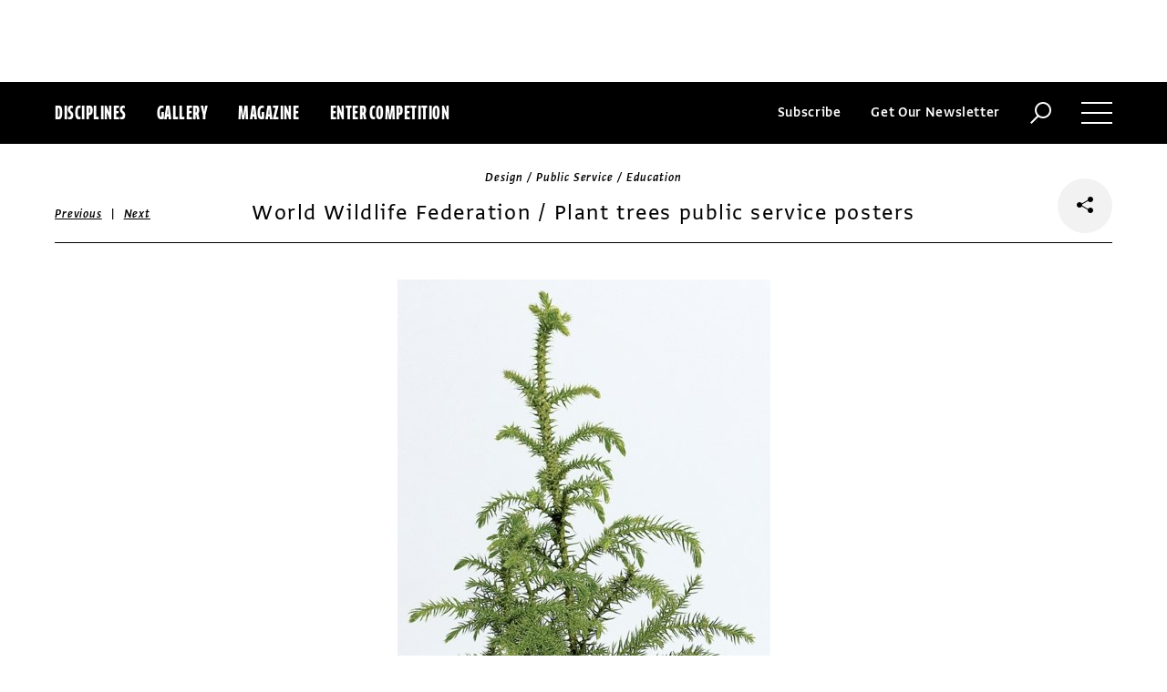

--- FILE ---
content_type: text/html; charset=utf-8
request_url: https://www.commarts.com/project/16557/world-wildlife-federation-plant-trees-public-service-posters
body_size: 7590
content:
<!DOCTYPE html>
<html lang="en-us">
<head>
<meta name="live" content="https://www.commarts.com" />
<title>World Wildlife Federation / Plant trees public service posters | Communication Arts</title>
<meta name="description" content="Our aim was to inspire people to plant as many trees as possible to heal the environment. This is a part of a campaign of 30 messages, each of which c..." />
<link rel="canonical" href="https://www.commarts.com/project/16557/world-wildlife-federation-plant-trees-public-service-posters" />
<meta property="og:type" content="website" />
<meta property="og:url" content="https://www.commarts.com/project/16557/world-wildlife-federation-plant-trees-public-service-posters" />
<meta property="og:image" content="https://image0.commarts.com/images1/2/7/1/17281_102_600_LTE0NTczNDE5OTI4MDc0MDI1MDE_f.jpg" />
<meta property="og:title" content="World Wildlife Federation / Plant trees public service posters | Communication Arts" />
<meta property="og:site_name" content="Communication Arts" />
<meta property="og:description" content="Our aim was to inspire people to plant as many trees as possible to heal the environment. This is a part of a campaign of 30 messages, each of which c..." />
<meta name="twitter:site" content="@CommArts" />
<meta name="twitter:card" content="summary" />
<meta name="twitter:url" content="https://www.commarts.com/project/16557/world-wildlife-federation-plant-trees-public-service-posters" />
<meta name="twitter:image" content="https://image0.commarts.com/images1/2/7/1/17281_102_600_LTE0NTczNDE5OTI4MDc0MDI1MDE_f.jpg" />
<meta name="twitter:title" content="World Wildlife Federation / Plant trees public service posters | Communication Arts" />
<meta name="twitter:description" content="Our aim was to inspire people to plant as many trees as possible to heal the environment. This is a part of a campaign of 30 messages, each of which c..." />
<meta itemprop="name" content="World Wildlife Federation / Plant trees public service posters | Communication Arts" />
<meta itemprop="description" content="Our aim was to inspire people to plant as many trees as possible to heal the environment. This is a part of a campaign of 30 messages, each of which c..." />
<link rel="image_src" href="https://image0.commarts.com/images1/2/7/1/17281_102_600_LTE0NTczNDE5OTI4MDc0MDI1MDE_f.jpg" />
    <meta charset="utf-8"> 
    <meta http-equiv="X-UA-Compatible" content="IE=edge,chrome=1"/>
    <meta name="viewport" content="width=device-width, initial-scale=1.0" />
    <meta name="google-site-verification" content="bddFx7HEhh_kZfAIXMvNKbzKWOR9Q_whmGK8Z9Zy33A" />
	<meta property="fb:admins" content="100000804667460" />

<script async src="https://www.googletagmanager.com/gtag/js?id=UA-3548598-1"></script>
<script>
  window.dataLayer = window.dataLayer || [];
  function gtag(){dataLayer.push(arguments);}
  gtag('js', new Date());

  gtag('config', 'UA-3548598-1');
</script>

    <link rel="shortcut icon" href="/content/images/favicon.ico?v=1" />
    <link rel="stylesheet" href="https://s3.amazonaws.com/fonts.typotheque.com/WF-017318-008723.css" type="text/css" />
    <link rel="stylesheet" href="/content/app/app.min.css?v=680555674" type="text/css" />
    <link rel="stylesheet" href="/content/app/all.min.css?v=640530108" type="text/css" />
    <link href="/content/library/wowbook/wow_book.min.css?v=640530110" rel="stylesheet" type="text/css" />
    <link href="/content/library/wowbook/wowbooknormalize.min.css?v=640530110" rel="stylesheet" type="text/css" />
    
    
    
    

    
        <script type='text/javascript'>var isHPTO = false;</script>
</head>
<body>
    <div class="g-fluid g-fluid-top-ad">
        <div class="clear ad-wrapper top-ad" id="top-ad"></div>
    </div>
    
    <div class="g-fluid g-fluid-header">
        <div class="clear g-fixed">
            <div class="fl nav-section">
                <div class="fl logo hidden-sm-up">
                    <a href="/"><img src="/content/images/logo-small.png" /></a>
                </div>
                <div class="fl logo logo-scrollable">
                    <a href="/"><img src="/content/images/logo-small.png" /></a>
                </div>
                <ul class="fl">
                    <li><a href="#" class="prevent-default btn-discipline">Disciplines</a></li>
                    <li><a href="/gallery">Gallery</a></li>
                    <li class="visible-sm-up"><a href="/magazines">Magazine</a></li>
                    <li class="visible-sm-up"><a href="/competitions">Enter Competition</a></li>
                </ul>
                
            </div>
            <div class="fr menu-section">
                <ul class="fr">
                    <li class="visible-md-up"><a href="#" class="prevent-default btn-subscribe">Subscribe</a></li>
                    <li class="visible-lg-up"><a href="#" class="prevent-default btn-get-newsletter">Get Our Newsletter</a></li>
                    <li><div class="prevent-default btn-search"><img src="/content/images/btn-search.png" /></div></li>
                    <li>
                        <div class="clear prevent-default btn-menu">
                            <div class="clear line-one"></div>
                            <div class="clear line-two"></div>
                            <div class="clear line-three"></div>
                        </div>
                    </li>
                </ul>
            </div>            
        </div>
        <ul class="clear floating-panel discipline-panel" data-name="discipline" data-trigger="btn-discipline" data-hover="true" data-click="true" data-closeOnDocumentClick="true" data-closeonpanelclick="true" data-slideDirection="vertical">
            <li><a href="/advertising"><img src="/content/images/disc-advertising.png"/><span>Advertising</span></a></li>
            <li><a href="/design"><img src="/content/images/disc-design.png"/><span>Design</span></a></li>
            <li><a href="/illustration"><img src="/content/images/disc-illustration.png"/><span>Illustration</span></a></li>
            <li><a href="/interactive"><img src="/content/images/disc-interactive.png"/><span>Interactive</span></a></li>
            <li><a href="/photography"><img src="/content/images/disc-photography.png"/><span>Photography</span></a></li>
            <li><a href="/typography"><img src="/content/images/disc-typography.png"/><span>Typography</span></a></li>
        </ul>
        <div class="clear g-fixed visible-md-up">
            <div class="clear floating-panel subscribe-panel" data-name="subscribe" data-trigger="btn-subscribe" data-hover="true" data-click="true" data-closeOnDocumentClick="true" data-closeonpanelclick="true" data-slideDirection="vertical">
                <div class="left"><img src="https://image2.commarts.com/images1/6/1/8/1/1/1181627_0_0_LTEyNDI3NDIwNDQyMTM1OTk3ODE1.jpg"/></div>
                <div class="right">
                    <h4>Subscribe Now</h4>
                    <ul>
                        <li>
                            <a target="_blank" href="https://sfsdata.com/commarts/subscribe.html?KEY=9NNW">
                                Subscribe<span class="arrow"></span>
                            </a>
                        </li>
                        <li>
                            <a target="_blank" href="https://store.commarts.com/StudentLookup">
                                Student<span class="arrow"></span>
                            </a>
                        </li>
                        <li>
                            <a target="_blank" href="https://sfsdata.com/commarts/gift.html?key=9GNW">
                                Gift<span class="arrow"></span>
                            </a>
                        </li>
                    </ul>
                </div>
            </div>
        </div>
        <div class="clear g-fixed">
            <div class="clear floating-panel menu-panel" data-name="menu" data-trigger="btn-menu" data-hover="false" data-click="true" data-closeondocumentclick="true" data-closeonpanelclick="true" data-slidedirection="right">
                <div class="nano">
                <div class="nano-content menu-panel-inner">
                <div class="login-links">
                        <a href="https://store.commarts.com/Account/SignIn">Sign In</a><span>|</span><a href="https://store.commarts.com/Account/CreateAccount?t=CA">Register</a>
                </div>
                <ul>
                    <li class="divider hidden-sm-up"> &mdash; </li>
                    <li class="hidden-sm-up"><a href="/magazines">Magazine</a></li>
                    <li class="hidden-sm-up"><a href="/competitions">Enter Competition</a></li>
                    <li class="divider"> &mdash; </li>
                    <li><a href="/">Home</a></li>
                     <li><a href="/columns">Columns</a></li>
                    <li><a href="/gallery?y=2026">Award Winners</a></li>
                    <li><a href="/exhibit">Exhibit</a></li>
                    <li><a href="/features">Features</a></li>
                     <li><a href="/timeline">Timeline</a></li>
                    <li><a href="/fresh">Fresh</a></li>
                    <li><a href="/webpicks">Webpicks</a></li>
                    <li><a href="/book-reviews">Book Reviews</a></li>
                    <li class="divider"> &mdash; </li>
                    <li class="hidden-md-up"><a href="https://sfsdata.com/commarts/subscribe.html?KEY=9NNW">Subscribe Now</a></li>
                    <li class="hidden-lg-up"><a href="#" class="prevent-default btn-get-newsletter">Get Our Newsletter</a></li>
                    <li><a href="/contact-us">Contact Us</a></li>
                    <li><a href="/about-us">About Us</a></li>
                    <li><a href="http://www.creativehotlist.com">Creative Hotlist</a></li>
                    <li><a href="/advertise-us">Advertise With Us</a></li>
                    <li><a href="/submissions">Submit Work</a></li>
                    <li><a href="/write-us">Write For Us</a></li>
                    <li><a href="https://store.commarts.com">Customer Service</a></li>
                    <li><a href="/privacy-policy-terms">Privacy Policy & Terms of Use</a></li>
                </ul>
               <p>©2026 Coyne & Blanchard, Inc. All rights Reserved.</p>
               <div class="divider"> &mdash; </div>
               <div class="social-icons">
                   <span>Follow Us</span> 
                   <a href="http://facebook.com/CommunicationArts" target="_blank"><div class="social-ico"><i class="fab fa-facebook-f"></i></div></a>
                   <a href="http://twitter.com/CommArts" target="_blank"><div class="social-ico"><i class="fab fa-twitter"></i></div></a>
                   <a href="http://instagram.com/communicationarts" target="_blank"><div class="social-ico"><i class="fab fa-instagram"></i></div></a><a></a>
                   
                   <a href="https://www.linkedin.com/company/37272" target="_blank"><div class="social-ico"><i class="fab fa-linkedin"></i></div></a>
                   <a href="https://flipboard.com/@CommartsMag" target="_blank"><div class="social-ico"><i class="fab fa-flipboard"></i></div></a>
                   <a href="https://www.commarts.com/feed" target="_blank"><div class="social-ico"><i class="fas fa-rss"></i></div></a>
               </div>
               </div>
               </div>
            </div>
        </div>
        <div class="clear">
        <div class="clear floating-panel search-panel" data-name="search" data-trigger="btn-search" data-hover="false" data-click="true" data-closeondocumentclick="false" data-closeonpanelclick="true" data-slidedirection="vertical">
            <div class="clear search-input">
                <div class="clear g-fixed">
<form action="/search" id="search-form" method="get">                        <input type="text" name="search-box" class="search-box" value="" autocomplete="off" size="15" maxlength="128" placeholder="Enter Search" />
                        <input type="submit" name="search-submit" class="search-submit" value="Press Enter" />
                        <div class="search-loading">Loading ...</div>
</form>                </div>
            </div>
            <div class="clear g-fixed">
                <div class="search-result" data-startrow="0">
                
                </div>
            </div>
        </div>
        </div>
    </div>
    <div class="g-fluid g-fluid-content">
        
<div class="clear g-fixed">
    <div class="project-wrapper">
    <div class="clear head-wrapper share-wrapper-4">
        <div class="category">Design / Public Service / Education</div>
        <h1 class="title">World Wildlife Federation / Plant trees public service posters</h1>


<div class="nav">
            <a href="/project/6520/visual-typography">Previous</a>
    &nbsp;|&nbsp;
            <a href="/project/7830/title-page">Next</a>
</div>

                <div class="share-widget">
            <div class="share-icon">
                <i class="fab fa-share-alt"></i>
            </div>
            <ul class="share-icons">
                <li><a href="http://twitter.com/share?url=https%3a%2f%2fwww.commarts.com%2fproject%2f16557%2fworld-wildlife-federation-plant-trees-public-service-posters&amp;text=World+Wildlife+Federation+%2f+Plant+trees+public+service+posters+%40CommArts+-+" target="_blank" rel="nofollow"><i class="fab fa-twitter"></i></a></li>
                <li><a href="http://plus.google.com/share?url=https%3a%2f%2fwww.commarts.com%2fproject%2f16557%2fworld-wildlife-federation-plant-trees-public-service-posters" target="_blank" rel="nofollow"><i class="fab fa-google-plus"></i></a></li>
                <li><a href="https://www.facebook.com/sharer/sharer.php?u=https%3a%2f%2fwww.commarts.com%2fproject%2f16557%2fworld-wildlife-federation-plant-trees-public-service-posters&amp;t=World+Wildlife+Federation+%2f+Plant+trees+public+service+posters" target="_blank" rel="nofollow"><i class="fab fa-facebook"></i></a></li>
                <li><a href="https://pinterest.com/pin/create/button/?url=https%3a%2f%2fwww.commarts.com%2fproject%2f16557%2fworld-wildlife-federation-plant-trees-public-service-posters&amp;media=https%3a%2f%2fimage0.commarts.com%2fimages1%2f2%2f7%2f1%2f17281_102_1160_LTE0NTczNDE5OTI4MDc0MDI1MDE.jpg&amp;description=World+Wildlife+Federation+%2f+Plant+trees+public+service+posters" target="_blank" rel="nofollow"><i class="fab fa-pinterest"></i></a></li>
                <li><a href="http://www.linkedin.com/shareArticle?mini=true&amp;url=https%3a%2f%2fwww.commarts.com%2fproject%2f16557%2fworld-wildlife-federation-plant-trees-public-service-posters&amp;title=World+Wildlife+Federation+%2f+Plant+trees+public+service+posters" target="_blank" rel="nofollow"><i class="fab fa-linkedin"></i></a></li>
            </ul>
        </div>
    </div>
    <div class="clear content-wrapper">
        <div class="nano">
            <div class="nano-content inner-wrapper inner-wrapper-normal">
                        <center><img src="https://image0.commarts.com/images1/2/7/1/17281_102_1160_LTE0NTczNDE5OTI4MDc0MDI1MDE.jpg" /></center>
                        <div class="clear spacer"></div>
                        <center><img src="https://image1.commarts.com/images1/2/7/1/17282_102_1160_LTE0NTczNDE5OTIxOTczODA4NTU2.jpg" /></center>
                        <div class="clear spacer"></div>
                        <center><img src="https://image2.commarts.com/images1/2/7/1/17283_102_1160_LTE0NTczNDE5OTItMTU2MTk2NDkyMA.jpg" /></center>
                        <div class="clear spacer"></div>
                        <center><img src="https://image.commarts.com/images1/2/7/1/17284_102_1160_LTE0NTczNDE5OTItMTczNjU4MjMzNg.jpg" /></center>
                        <div class="clear spacer"></div>
                        <center><img src="https://image0.commarts.com/images1/2/7/1/17285_102_1160_LTE0NTczNDE5OTI0OTAxNjY0NjY.jpg" /></center>
                        <div class="clear spacer"></div>
                    <div class="credits">
                        <a href='/gallery?q=N.+Ramesh' target='_blank'>N. Ramesh</a>, designer/art director/creative director<br><a href='/gallery?q=Heera+Eshwer+Vinod+Lal' target='_blank'>Heera Eshwer Vinod Lal</a>, writer<br><a href='/gallery?q=Kumaran+Photography' target='_blank'>Kumaran Photography</a>, photographer<br><a href='/gallery?q=Meridian+Communications' target='_blank'>Meridian Communications</a>, ad agency<br><a href='/gallery?q=World+Wildlife+Foundation' target='_blank'>World Wildlife Foundation</a>, client<br>
                    </div>
                <div class="captions">
                    Our aim was to inspire people to plant as many trees as possible to heal the environment. This is a part of a campaign of 30 messages, each of which conveyed one benefit of planting trees. The messages were printed on the seedling pouches. Wherever applicable, tree varieties relevant to the messages were used. Awareness levels about the need to plant trees increased and coincidentally or otherwise, the number of trees planted by the government also increased. 19 x 19, 4-color.
                </div>
                <div class="links">
                    <a href="/gallery?d=design" class="go-gallery-link">See the gallery<span class="arrow"></span></a>
                </div>
<div class="related">
    <div class="head">Related</div>
    <div class="clear main-section">
        <div class="clear article-list">
            <div class="clear wrapper">
                        <div class="item item4">
                            <a class="link" href="/project/7830/title-page">
                                <span class="over-title">Title Page</span>
                                <img src="https://image1.commarts.com/images1/6/6/9/96690_0_250_MTkwODQ1NDczOS0xNDU0NzY5MDAw.jpg" />
                            </a>
                        </div>
                        <div class="item item4">
                            <a class="link" href="/project/4532/simple-shoes-lookbook">
                                <span class="over-title">Simple Shoes lookbook</span>
                                <img src="https://image.commarts.com/images1/1/5/6/1/165196_0_250_NjQyNzYzMjM5MjA0MTE4Nzc5MA.jpg" />
                            </a>
                        </div>
                        <div class="item item4">
                            <a class="link" href="/project/16151/solo-mobile-box">
                                <span class="over-title">Solo Mobile box</span>
                                <img src="https://image.commarts.com/images1/3/0/2/20328_0_250_LTU5MzY3MjY4NTUyODE4NDU2NQ.jpg" />
                            </a>
                        </div>
                        <div class="item item4">
                            <a class="link" href="/project/16161/m-a-d-wine-bottle">
                                <span class="over-title">m.a.d. wine bottle</span>
                                <img src="https://image0.commarts.com/images1/3/0/2/20349_0_250_LTU5MzY3MjY4NTE0NTA5ODA0MQ.jpg" />
                            </a>
                        </div>
                        <div class="item item4">
                            <a class="link" href="/project/264/joy-lin">
                                <span class="over-title">Joy Lin</span>
                                <img src="https://image2.commarts.com/images1/5/5/9/6/695555_0_250_LTE2MDQ2MzIxNTExNTM0ODI3NDUz.jpg" />
                            </a>
                        </div>
                        <div class="item item4">
                            <a class="link" href="/project/4122/il-buco-identity">
                                <span class="over-title">Il Buco identity</span>
                                <img src="https://image.commarts.com/images1/2/2/2/5/522256_0_250_LTE1NTI2MTA3NjUxNDMzMjE5Mjcy.jpg" />
                            </a>
                        </div>
                        <div class="item item4">
                            <a class="link" href="/project/6772/steve-s-shoppers-bags-and-packaging-for-the-line">
                                <span class="over-title">Steve&#39;s shoppers (bags) and packaging for the line</span>
                                <img src="https://image1.commarts.com/images1/6/5/2/25622_0_250_MTY4Nzg4MTkxNDc1Nzc0Mzg3OA.jpg" />
                            </a>
                        </div>
                        <div class="item item4">
                            <a class="link" href="/project/30599/bocanegra">
                                <span class="over-title">Bocanegra</span>
                                <img src="https://image0.commarts.com/images1/7/8/0/1/1/1108713_0_250_LTE0NDEzNDIyMzUtMjAxMDkwMjQ3Mg.jpg" />
                            </a>
                        </div>
                        <div class="item item4">
                            <a class="link" href="/project/15669/talking-heads-audio-visual-packaging">
                                <span class="over-title">Talking Heads Audio/Visual packaging</span>
                                <img src="https://image0.commarts.com/images1/2/0/3/30209_0_250_MTE1MTg2MjczNzE1OTI0NDQzMjE.jpg" />
                            </a>
                        </div>
                        <div class="item item4">
                            <a class="link" href="/project/25265/playing-arts-card-design">
                                <span class="over-title">Playing Arts card design</span>
                                <img src="https://image2.commarts.com/images1/3/4/4/9/944351_0_250_LTczNzk1NDE4MjE2NDAyNzY3ODg.jpg" />
                            </a>
                        </div>
                        <div class="item item4">
                            <a class="link" href="/project/16565/ocbc-bank-0-interest-posters">
                                <span class="over-title">OCBC Bank 0% interest posters</span>
                                <img src="https://image.commarts.com/images1/9/6/1/16916_0_250_LTE0NTczNDE5OTIxMjg4MTI0ODMx.jpg" />
                            </a>
                        </div>
                        <div class="item item4">
                            <a class="link" href="/project/2118/greg-bennett">
                                <span class="over-title">Greg Bennett</span>
                                <img src="https://image.commarts.com/images1/9/6/1/1/116900_0_250_LTM1MTI5NzM3MS0xMjgzNDQ3Njkx.jpg" />
                            </a>
                        </div>
                        <div class="item item4">
                            <a class="link" href="/project/34241/hey-porter-poster-design">
                                <span class="over-title">Hey Porter poster design</span>
                                <img src="https://image2.commarts.com/images1/2/1/4/1/1/1141207_0_250_LTc4NTUwNzcyNy0xMjI3MDM4MTMy.jpg" />
                            </a>
                        </div>
                        <div class="item item4">
                            <a class="link" href="/project/10494/camden-town-brewery-identity">
                                <span class="over-title">Camden Town Brewery identity</span>
                                <img src="https://image.commarts.com/images1/2/6/5/8/856232_0_250_Mjg3MTEwNzMzLTExOTc2MTI3.jpg" />
                            </a>
                        </div>
                        <div class="item item4">
                            <a class="link" href="/project/10688/nike-pop-up-store">
                                <span class="over-title">Nike pop-up store</span>
                                <img src="https://image0.commarts.com/images1/2/9/6/8/869233_0_250_NDczODQ1NDI1LTk1MDIzNzYwMA.jpg" />
                            </a>
                        </div>
                        <div class="item item4">
                            <a class="link" href="/project/7023/the-otaku-design-generation">
                                <span class="over-title">The Otaku Design Generation</span>
                                <img src="https://image0.commarts.com/images1/4/3/2/23425_0_250_LTcyODU4MjUzLTE1NDYwMjkzMDU.jpg" />
                            </a>
                        </div>
                        <div class="item item4">
                            <a class="link" href="/project/25229/ennead-website">
                                <span class="over-title">Ennead website</span>
                                <img src="https://image.commarts.com/images1/3/0/4/9/940304_0_250_LTE0Mzk4NDUzMDQtMTEwNzk4NTYz.jpg" />
                            </a>
                        </div>
                        <div class="item item4">
                            <a class="link" href="/project/32978/bastardo-hostel-identity">
                                <span class="over-title">Bastardo Hostel identity</span>
                                <img src="https://image2.commarts.com/images1/5/8/2/1/1/1128575_0_250_LTEzMDA3NjUyNjUyMDUxNTEyMzc2.jpg" />
                            </a>
                        </div>
                        <div class="item item4">
                            <a class="link" href="/project/23092/the-contemporary-jewish-museum">
                                <span class="over-title">The Contemporary Jewish Museum</span>
                                <img src="https://image.commarts.com/images1/4/9/6/7/769436_0_250_LTExMTQ4MjgwMi0xNDgyMzQwNDY4.jpg" />
                            </a>
                        </div>
                        <div class="item item4">
                            <a class="link" href="/project/4136/high-times-a-history-of-aviation-book">
                                <span class="over-title">High Times: A History of Aviation book</span>
                                <img src="https://image1.commarts.com/images1/8/2/1/5/512810_0_250_MTkyNDY3MDYwNC0xMzc3OTIwMzQ4.jpg" />
                            </a>
                        </div>
            </div>
        </div>
    </div>
</div>
            </div>
        </div>
    </div>
</div>
</div>




    </div>
    
    

<div class="paywall paywall-0">
    <div class="clear btn-close">X</div>
    <div class="nano">
        <div class="nano-content">
            <div class="paywall-wrapper">
                <h1 class="message"></h1>
                <div class="clear col-3">
                    <div class="item">
                        <div class="text">With a free Commarts account, you can enjoy 50% more free content</div>
                        <a class="link" href="https://store.commarts.com/Account/CreateAccount?t=CA">Create an Account</a>
                    </div>
                    <div class="item">
                        <div class="text">Get a subscription and have unlimited access</div>
                        <a class="link" href="https://sfsdata.com/commarts/subscribe.html?KEY=9NNW">Subscribe</a>
                    </div>
                    <div class="item">
                        <div class="text">Already a subscriber or have a Commarts account?</div>
                        <a class="link" href="https://store.commarts.com/Account/SignIn">Sign In</a>
                    </div>
                </div>
            </div>
        </div>
    </div>
</div>
<div class="paywall paywall-1">
    <div class="clear btn-close">X</div>
    <div class="nano">
        <div class="nano-content">
            <div class="paywall-wrapper">
                <h1 class="message"></h1>
                <div class="clear col-2">
                    <div class="item">
                        <div class="text">Get a subscription and have unlimited access</div>
                        <a class="link" href="https://sfsdata.com/commarts/subscribe.html?KEY=9NNW">Subscribe</a>
                    </div>
                    <div class="item">
                        <div class="text">Already a subscriber?</div>
                        <a class="link" href="https://store.commarts.com/Account/SignIn">Sign In</a>
                    </div>
                </div>
            </div>
        </div>
    </div>
</div>          <script type='text/javascript'>
        var googletag = googletag || {};
        googletag.cmd = googletag.cmd || [];
        (function () {
            var gads = document.createElement('script');
            gads.async = true;
            gads.type = 'text/javascript';
            var useSSL = 'https:' == document.location.protocol;
            gads.src = (useSSL ? 'https:' : 'http:') +
                    '//www.googletagservices.com/tag/js/gpt.js';
            var node = document.getElementsByTagName('script')[0];
            node.parentNode.insertBefore(gads, node);
        })();
    </script>
	<script type="text/javascript"> 
		/* <![CDATA[ */ 
		var google_conversion_id = 1033068197; 
		var google_custom_params = window.google_tag_params; 
		var google_remarketing_only = true; 
		/* ]]> */ 
	</script>
   
    <script type="text/javascript" src="https://cdnjs.cloudflare.com/ajax/libs/jquery/1.12.4/jquery.min.js"></script>
    <script type="text/javascript" src="https://cdnjs.cloudflare.com/ajax/libs/jqueryui/1.12.0/jquery-ui.min.js"></script>
    <script type="text/javascript" src="https://cdnjs.cloudflare.com/ajax/libs/jquery.nanoscroller/0.8.7/javascripts/jquery.nanoscroller.min.js"></script>
    <script type="text/javascript" src="https://cdnjs.cloudflare.com/ajax/libs/skrollr/0.6.30/skrollr.min.js"></script>
    <script type="text/javascript" src="https://cdnjs.cloudflare.com/ajax/libs/history.js/1.8/bundled/html4+html5/jquery.history.js"></script>
    <script type="text/javascript" src="https://cdnjs.cloudflare.com/ajax/libs/jquery.imagesloaded/4.1.1/imagesloaded.pkgd.min.js"></script>
    <script type="text/javascript" src="https://cdnjs.cloudflare.com/ajax/libs/masonry/4.1.1/masonry.pkgd.min.js"></script>
    <script type="text/javascript" src="https://cdnjs.cloudflare.com/ajax/libs/slick-carousel/1.6.0/slick.min.js"></script>
    
    <script type="text/javascript" src="/content/app/app.min.js?v=678105312" ></script>
 
    
    

</body>
</html>

--- FILE ---
content_type: text/html; charset=utf-8
request_url: https://www.google.com/recaptcha/api2/aframe
body_size: 267
content:
<!DOCTYPE HTML><html><head><meta http-equiv="content-type" content="text/html; charset=UTF-8"></head><body><script nonce="scZStGov-L6dHBITXfMuBw">/** Anti-fraud and anti-abuse applications only. See google.com/recaptcha */ try{var clients={'sodar':'https://pagead2.googlesyndication.com/pagead/sodar?'};window.addEventListener("message",function(a){try{if(a.source===window.parent){var b=JSON.parse(a.data);var c=clients[b['id']];if(c){var d=document.createElement('img');d.src=c+b['params']+'&rc='+(localStorage.getItem("rc::a")?sessionStorage.getItem("rc::b"):"");window.document.body.appendChild(d);sessionStorage.setItem("rc::e",parseInt(sessionStorage.getItem("rc::e")||0)+1);localStorage.setItem("rc::h",'1768652510978');}}}catch(b){}});window.parent.postMessage("_grecaptcha_ready", "*");}catch(b){}</script></body></html>